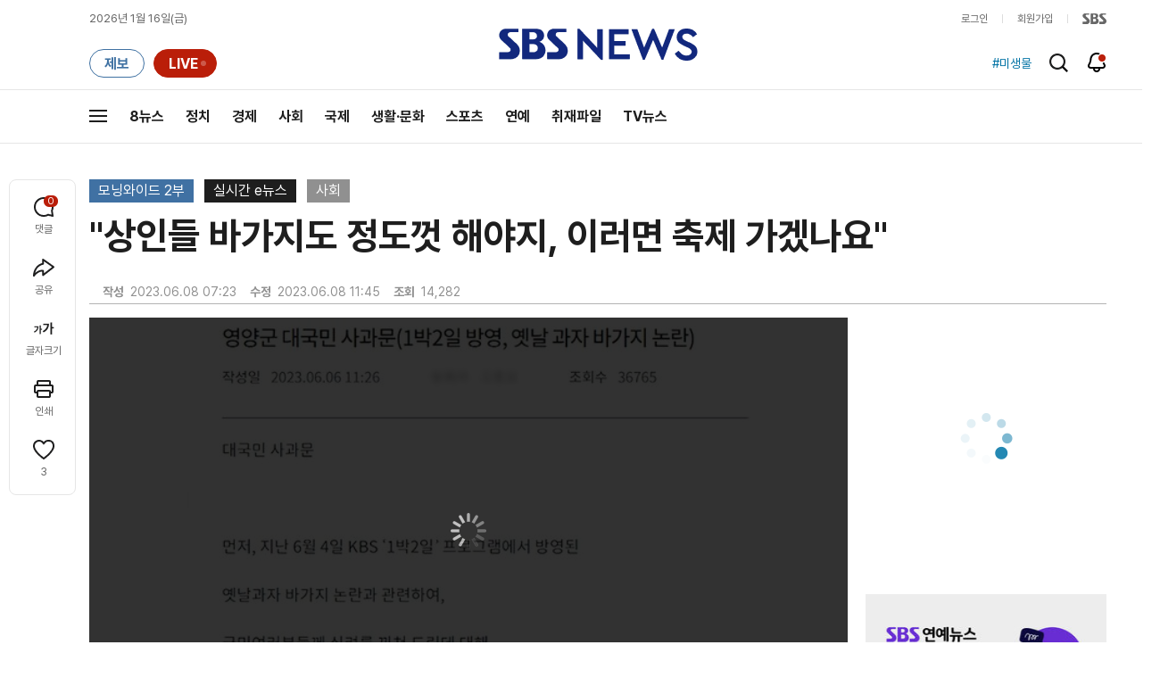

--- FILE ---
content_type: text/html;charset=UTF-8
request_url: https://news.sbs.co.kr/news/newsPlayerIframe.do?news_id=N1007220718&type=NEWS&plink=SBSNEWS&autoplay=Y&playmode=&NoAD=N&vodId=
body_size: 5990
content:
<!DOCTYPE html>
<html lang="ko">
<head>
	<meta charset="utf-8" />
	<meta http-equiv="X-UA-Compatible" content="IE=edge" />
	<title>&#34;상인들 바가지도 정도껏 해야지, 이러면 축제 가겠나요&#34; | SBS 뉴스 PLAYER</title>
	<meta name="viewport" content="width=device-width, initial-scale=1.0, maximum-scale=1.0, minimum-scale=1.0, user-scalable=no">
	<link rel="preload" type="text/css" href="/css/news_player.css" as="style" onload="this.onload=null;this.rel='stylesheet'">
	<meta name="keywords" content="SBS 뉴스, SBS, 에스비에스, 동영상, Video, Player">
	<meta name="description" content="국내 관광 명소들이 잇따른 바가지 요금 논란에 몸살을 앓고 있습니다. 기사 보시죠. 최근 KBS 예능 프로그램 &#39;1박 2일&#39;에서 경상북도 영양군의 한 전통시장을 방문했습니다.">
	<meta name="robots" content="noindex,indexifembedded">
	
	<link rel="shortcut icon" href="https://news.sbs.co.kr/favicon.ico" type="image/x-icon">
	<link rel="icon" href="https://news.sbs.co.kr/favicon_32x32.png" sizes="32x32"><link rel="icon" href="https://news.sbs.co.kr/favicon_48x48.png" sizes="48x48"><link rel="icon" href="https://news.sbs.co.kr/favicon_96x96.png" sizes="96x96"><link rel="icon" href="https://news.sbs.co.kr/favicon_144x144.png" sizes="144x144">	

	<link rel="preconnect" href="https://img.sbs.co.kr" crossorigin="anonymous">
	<link rel="preconnect" href="https://static.sbsdlab.co.kr" crossorigin="anonymous">
	<link rel="preconnect" href="https://api-gw.sbsdlab.co.kr" crossorigin="anonymous">


	<link rel="canonical" href="https://news.sbs.co.kr/news/newsPlayerIframe.do?news_id=N1007220718">
	
	<!-- facebook S -->
	<meta property="og:type" content="video">
	<meta property="og:site_name" content="SBS 뉴스">
	<meta property="og:title" content="&#34;상인들 바가지도 정도껏 해야지, 이러면 축제 가겠나요&#34;">
	<meta property="og:description" content="국내 관광 명소들이 잇따른 바가지 요금 논란에 몸살을 앓고 있습니다. 기사 보시죠. 최근 KBS 예능 프로그램 &#39;1박 2일&#39;에서 경상북도 영양군의 한 전통시장을 방문했습니다.">
	<meta property="og:site" content="https://news.sbs.co.kr/news/endPage.do?news_id=N1007220718">
	<meta property="og:url" content="https://news.sbs.co.kr/news/endPage.do?news_id=N1007220718">
	<meta property="og:image" content="https://img.sbs.co.kr/newimg/news/20230608/201793065_1280.jpg">
	<!-- facebook E -->
	
	<!-- twitter S -->
	<meta name="twitter:site" content="@SBS8NEWS">
	<meta name="twitter:creator" content="@SBS8NEWS">
	<meta name="twitter:url" content="https://news.sbs.co.kr/news/endPage.do?news_id=N1007220718">
	<meta name="twitter:image" content="https://img.sbs.co.kr/newimg/news/20230608/201793065_1280.jpg">
	<meta name="twitter:title" content='&#34;상인들 바가지도 정도껏 해야지, 이러면 축제 가겠나요&#34;'>
	<meta name="twitter:description" content="국내 관광 명소들이 잇따른 바가지 요금 논란에 몸살을 앓고 있습니다. 기사 보시죠. 최근 KBS 예능 프로그램 &#39;1박 2일&#39;에서 경상북도 영양군의 한 전통시장을 방문했습니다.">
	<!-- twitter E -->
	
	<link rel="preload" as="script" href="https://static.sbsdlab.co.kr/common/util/vue-2.5.13.min.js">
	<link rel="preload" as="script" href="https://static.sbsdlab.co.kr/common/axios/axios.min.js">
	<link rel="preload" as="script" href="/js/news-player/player.polyfill.js">
	<link rel="preload" as="image" href="https://img.sbs.co.kr/newimg/news/20230608/201793065_95.jpg"><link rel="preload" as="image" href="https://img.sbs.co.kr/newimg/news/20230608/201793065_700.jpg">
	
	
	<script type="application/ld+json">
	{
		"@context": "https://schema.org",
		"@type": "VideoObject",
		"@id": "https://news.sbs.co.kr/news/endPage.do?news_id=N1007220718#video",
		"name": "\"상인들 바가지도 정도껏 해야지, 이러면 축제 가겠나요\"",
		"description": "국내 관광 명소들이 잇따른 바가지 요금 논란에 몸살을 앓고 있습니다. 기사 보시죠. 최근 KBS 예능 프로그램 '1박 2일'에서 경상북도 영양군의 한 전통시장을 방문했습니다.",
 		"inLanguage": "ko-KR",
		"contentRating": "전체 이용가",
		"genre": "뉴스",
  		"mainEntityOfPage": {
    		"@id": "https://news.sbs.co.kr/news/endPage.do?news_id=N1007220718"
		},
		"isPartOf": {
    		"@type": "NewsArticle",
    		"@id": "https://news.sbs.co.kr/news/endPage.do?news_id=N1007220718"
		},
      	"potentialAction" : {
     	   "@type": "SeekToAction","target":"https://news.sbs.co.kr/news/endPage.do?news_id=N1007220718&t={seek_to_second_number}"
     	   ,"startOffset-input": "required name=seek_to_second_number"
     	 },
		"thumbnailUrl": [
			"https://img.sbs.co.kr/newimg/news/20230608/201793065.jpg",
			"https://img.sbs.co.kr/newimg/news/20230608/201793065_1280.jpg",
			"https://img.sbs.co.kr/newimg/news/20230608/201793065_700.jpg",
			"https://img.sbs.co.kr/newimg/news/20230608/201793065_500.jpg",
			"https://img.sbs.co.kr/newimg/news/20230608/201793065_16v9.jpg",
			"https://img.sbs.co.kr/newimg/news/20230608/201793065_1v1.jpg"
		],
		"uploadDate": "2023-06-08T07:23:00+09:00",
		"duration": "PT1M8S",
 		"playerType": "HTML5",
	
 		"bitrate": "6Mbps","videoFrameSize": "1920x1080","height": 1080,"width": 1920,
	
			"publisher": {
					"@type": "Organization",
			    	"name": "SBS 뉴스",
					"url": "https://news.sbs.co.kr/",
			    	"logo":{
			      		"@type": "ImageObject",
			      		"url": "https://img.sbs.co.kr/news/logo/ios-1024x1024.png",
			   		    "width": 1024,
			  			"height": 1024
			    	},
					"contactPoint": {
    					"@type": "ContactPoint","telephone" : "+82-2-1577-1003","contactType": "Customer service"
  					}
			  },

		"embedUrl": "https://news.sbs.co.kr/news/player.do?newsId=N1007220718",
				
		"interactionStatistic": [
			{
				"@type": "InteractionCounter",
				 "interactionType": { "@type": "WatchAction" },
				"userInteractionCount": 14282
			}
		],

		"regionsAllowed":"AD,AE,AF,AG,AI,AL,AM,AO,AQ,AR,AS,AT,AU,AW,AX,AZ,BA,BB,BD,BE,BF,BG,BH,BI,BJ,BL,BM,BN,BO,BQ,BR,BS,BT,BV,BW,BY,BZ,CA,CC,CD,CF,CG,CH,CI,CK,CL,CM,CN,CO,CR,CU,CV,CW,CX,CY,CZ,DE,DJ,DK,DM,DO,DZ,EC,EE,EG,EH,ER,ES,ET,FI,FJ,FK,FM,FO,FR,GA,GB,GD,GE,GF,GG,GH,GI,GL,GM,GN,GP,GQ,GR,GS,GT,GU,GW,GY,HK,HM,HN,HR,HT,HU,ID,IE,IL,IM,IN,IO,IQ,IR,IS,IT,JE,JM,JO,JP,KE,KG,KH,KI,KM,KN,KP,KR,KW,KY,KZ,LA,LB,LC,LI,LK,LR,LS,LT,LU,LV,LY,MA,MC,MD,ME,MF,MG,MH,MK,ML,MM,MN,MO,MP,MQ,MR,MS,MT,MU,MV,MW,MX,MY,MZ,NA,NC,NE,NF,NG,NI,NL,NO,NP,NR,NU,NZ,OM,PA,PE,PF,PG,PH,PK,PL,PM,PN,PR,PS,PT,PW,PY,QA,RE,RO,RS,RU,RW,SA,SB,SC,SD,SE,SG,SH,SI,SJ,SK,SL,SM,SN,SO,SR,SS,ST,SV,SX,SY,SZ,TC,TD,TF,TG,TH,TJ,TK,TL,TM,TN,TO,TR,TT,TV,TW,TZ,UA,UG,UM,US,UY,UZ,VA,VC,VE,VG,VI,VN,VU,WF,WS,YE,YT,ZA,ZM,ZW"
	}
	</script>
	
</head>

<body oncontextmenu="return false;">
	<h1 style="display:none">&#34;상인들 바가지도 정도껏 해야지, 이러면 축제 가겠나요&#34;</h1>
	<h2 style="display:none">SBS 뉴스</h2>
	
		<div id="app"></div>
		
	
	

<style>
	#map { height: 100%;  position: relative; }
	
		video::-internal-media-controls-download-button {display:none;}video::-webkit-media-controls-enclosure {overflow:hidden;}
	
	.ec_spot_play_v2 { opacity: 0; }.bounce-fade { animation: bounce-fade .7s; }@keyframes bounce-fade {0% {transform: scale(1);opacity: .8;}100% {transform: scale(1.5);opacity: 0;}}
</style>

<script src="/js/news-player/player.polyfill.js"></script>

<script src="https://static.sbsdlab.co.kr/common/util/vue-2.5.13.min.js"></script>

<script src="https://static.sbsdlab.co.kr/common/axios/axios.min.js"></script>

<script src="https://static.sbsdlab.co.kr/common/util/jquery-3.7.1.min.js" ></script>

<script>
	// 해당 영상존재 기사 아이디 정의
	let cid = 'N1007220718';
	let options;
	let player;
	
	// 1단계 : player를 담은 함수
	function loadPlayer(){
		
		// 2단계 : 실제 player에 대한 정보 데이터 정의
		options= JSON.parse('{"SCHEMA_TITLE":"\\\"상인들 바가지도 정도껏 해야지, 이러면 축제 가겠나요\\\"","VOD_FILE":"aw2306c50002463322","NEWS_CATEGORY":"N1","adtid":"8a30de84685dc051f7add5be05bc7bd3","VP9_720P":"aw2306c50002463328","NEWS_IMAGE":"http://img.sbs.co.kr/newimg/news/20230608/201793065.jpg","REPLAY_PRG_ID":"R8","definitionList":[{"DEFINITION":"AUDIO","CODEC":"MP3","MEDIA_URL":"https://voddown.sbs.co.kr/msbsnews2/newsmedia/aw/2306/aw2306c50002463323.mp3?token\u003deyJ0eXAiOiJKV1QiLCJhbGciOiJIUzI1NiJ9.eyJkdXJhdGlvbiI6LTEsInBhdGgiOiIvbXNic25ld3MyL25ld3NtZWRpYS9hdy8yMzA2L2F3MjMwNmM1MDAwMjQ2MzMyMy5tcDMiLCJleHAiOjE3Njg1NTE0MTV9.t_Creh0rfn_em6ZWRiOZTZisOrPzUwMkkIrq6DCf8ww","VOD_ID":"aw2306c50002463323"},{"DEFINITION":"360P","CODEC":"AVC","MEDIA_URL":"https://voddown.sbs.co.kr/msbsnews2/newsmedia/aw/2306/aw2306c50002463324.mp4?token\u003deyJ0eXAiOiJKV1QiLCJhbGciOiJIUzI1NiJ9.eyJkdXJhdGlvbiI6LTEsInBhdGgiOiIvbXNic25ld3MyL25ld3NtZWRpYS9hdy8yMzA2L2F3MjMwNmM1MDAwMjQ2MzMyNC5tcDQiLCJleHAiOjE3Njg1NTE0MTV9.zgDTNM0qUIyqJ0lrJBOioPATBT7Xy3Cn7mwgKFavGxQ","VOD_ID":"aw2306c50002463324"},{"DEFINITION":"480P","CODEC":"AVC","MEDIA_URL":"https://voddown.sbs.co.kr/msbsnews2/newsmedia/aw/2306/aw2306c50002463325.mp4?token\u003deyJ0eXAiOiJKV1QiLCJhbGciOiJIUzI1NiJ9.eyJkdXJhdGlvbiI6LTEsInBhdGgiOiIvbXNic25ld3MyL25ld3NtZWRpYS9hdy8yMzA2L2F3MjMwNmM1MDAwMjQ2MzMyNS5tcDQiLCJleHAiOjE3Njg1NTE0MTV9.gJjHMqRSCtIL6F5ZxyNALq1MjUxk0-Vy6saml1QcIaA","VOD_ID":"aw2306c50002463325"},{"DEFINITION":"720P","CODEC":"AVC","MEDIA_URL":"https://voddown.sbs.co.kr/msbsnews2/newsmedia/aw/2306/aw2306c50002463326.mp4?token\u003deyJ0eXAiOiJKV1QiLCJhbGciOiJIUzI1NiJ9.eyJkdXJhdGlvbiI6LTEsInBhdGgiOiIvbXNic25ld3MyL25ld3NtZWRpYS9hdy8yMzA2L2F3MjMwNmM1MDAwMjQ2MzMyNi5tcDQiLCJleHAiOjE3Njg1NTE0MTV9.BXspdTkCQNQvrTlwBJuXMJwwMgA3Ea9x8q__84szRbw","VOD_ID":"aw2306c50002463326"},{"DEFINITION":"1080P","CODEC":"AVC","MEDIA_URL":"https://voddown.sbs.co.kr/msbsnews2/newsmedia/aw/2306/aw2306c50002463322.mp4?token\u003deyJ0eXAiOiJKV1QiLCJhbGciOiJIUzI1NiJ9.eyJkdXJhdGlvbiI6LTEsInBhdGgiOiIvbXNic25ld3MyL25ld3NtZWRpYS9hdy8yMzA2L2F3MjMwNmM1MDAwMjQ2MzMyMi5tcDQiLCJleHAiOjE3Njg1NTE0MTV9.f0gYmbOLDFCLK08Jgl2tGcBwlXwNttZH1QwfeY-n6Mw","VOD_ID":"aw2306c50002463322"}],"SHARE_URL":"https://news.sbs.co.kr/news/endPage.do?news_id\u003dN1007220718","currentSecond":"","cssClass":"pc","VOD_ID":"50002463322","SERVICE_NAME":"SBS 뉴스","reqtime":"20260116161655","HVC1_720P":"aw2306c50002463355","defaultVodExt":".mp4","autoplay":"Y","VIEW_CNT":14282,"VOD_480P":"aw2306c50002463325","plink":"SBSNEWS","defaultVodId":"aw2306c50002463326","VOD_DURATION":"68","smrLogPlatform":"PCWEB","VOD_720P":"aw2306c50002463326","PLAYER_IMG_300":"//img.sbs.co.kr/newimg/news/20230608/201793065_300.jpg","VOD_1080P":"aw2306c50002463322","PLAYER_IMG_500":"//img.sbs.co.kr/newimg/news/20230608/201793065_500.jpg","PLAYER_IMG_700":"//img.sbs.co.kr/newimg/news/20230608/201793065_700.jpg","PLAYER_IMG_1v1":"//img.sbs.co.kr/newimg/news/20230608/201793065_1v1.jpg","playerMode":"DEFAULT","PLAYER_IMG_141":"//img.sbs.co.kr/newimg/news/20230608/201793065_141.jpg","PLAYER_IMG_16v9":"//img.sbs.co.kr/newimg/news/20230608/201793065_16v9.jpg","platform":"PC","ALTERNATE_URL":"https://mnews.sbs.co.kr/news/endPage.do?newsId\u003dN1007220718","isDomesticYn":"N","NEWS_ID":"N1007220718","PLAYER_IMAGE":"//img.sbs.co.kr/newimg/news/20230608/201793065_700.jpg","AOD":"aw2306c50002463323","browserKey":"eaa007c39ebf089525a3b1e8dff770a1","SCHEMA_DATE":"2023-06-08T07:23:00+09:00","VOD_360P":"aw2306c50002463324","hasAD":"Y","SCHEMA_DURATION":"PT1M8S","VOD_BLOCK":"N","defaultVodDefinition":"720P","TWITTER_ID":"SBS8NEWS","CORNERID":"10000000314","REPLAYSVRDATE":"20230608","SCHEMA_CONTENT":"국내 관광 명소들이 잇따른 바가지 요금 논란에 몸살을 앓고 있습니다. 기사 보시죠. 최근 KBS 예능 프로그램 \u0026#39;1박 2일\u0026#39;에서 경상북도 영양군의 한 전통시장을 방문했습니다.","NEWS_SECTION":"03","PLAYER_IMG_95":"//img.sbs.co.kr/newimg/news/20230608/201793065_95.jpg","jumpingList":[{"TIME":"12","THUMBNAIL":"https://img.sbsnews.co.kr/thumb/SBSNEWS/2306/aw2306c50002463322_12_320x180.jpg"},{"TIME":"24","THUMBNAIL":"https://img.sbsnews.co.kr/thumb/SBSNEWS/2306/aw2306c50002463322_24_320x180.jpg"},{"TIME":"35","THUMBNAIL":"https://img.sbsnews.co.kr/thumb/SBSNEWS/2306/aw2306c50002463322_35_320x180.jpg"},{"TIME":"46","THUMBNAIL":"https://img.sbsnews.co.kr/thumb/SBSNEWS/2306/aw2306c50002463322_46_320x180.jpg"},{"TIME":"58","THUMBNAIL":"https://img.sbsnews.co.kr/thumb/SBSNEWS/2306/aw2306c50002463322_58_320x180.jpg"}],"LEAD_SUMMERY":"국내 관광 명소들이 잇따른 바가지 요금 논란에 몸살을 앓고 있습니다. 기사 보시죠. 최근 KBS 예능 프로그램 \u0026#39;1박 2일\u0026#39;에서 경상북도 영양군의 한 전통시장을 방문했습니다.","vodId":"","AMPHTML_URL":"https://news.sbs.co.kr/amp/news.amp?news_id\u003dN1007220718","userIp":"3.140.255.78","TITLE":"\u0026#34;상인들 바가지도 정도껏 해야지, 이러면 축제 가겠나요\u0026#34;","cooper":"","VOD_EXT":"mp4","PLAYER_IMG_1280":"//img.sbs.co.kr/newimg/news/20230608/201793065_1280.jpg"}') || {};
		
		// 3단계 : newsPlayer 정의
		player = newsPlayer('#app', options);
	
		debounce(() => {
			$(".ec_spot_img").each(function() {	
				let dataSrcset = $(this).attr("data-srcset");	
				if (dataSrcset !== null) {	
					$(this).attr("srcset", dataSrcset);	
				}
			});
		}, 500)();
		
		debounce(() => {
			
			if ('mediaSession' in navigator) {
				navigator.mediaSession.metadata = new MediaMetadata({
					title: htmlDecode(options.TITLE),
					artist: 'SBS 뉴스',
					album: 'SBS 뉴스',
					artwork: [
						{ src: options.PLAYER_IMG_1v1, sizes: '640x640', type: 'image/jpeg' },
						{ src: options.PLAYER_IMG_16v9, sizes: '640x360', type: 'image/jpeg' },
						{ src: options.PLAYER_IMG_1280, sizes: '1280x720', type: 'image/jpeg' }
					]
				});
	
				navigator.mediaSession.setActionHandler('play', function() {
				  $('.videoplayer')[0].play(); // jQuery로 video 요소 선택 및 재생
				});
	
				navigator.mediaSession.setActionHandler('pause', function() {
				  $('.videoplayer')[0].pause(); // jQuery로 video 요소 선택 및 일시 정지
				});
	
				navigator.mediaSession.setActionHandler('seekbackward', function() {
				  $('.videoplayer')[0].currentTime -= 10; // jQuery로 video 요소 선택 및 10초 뒤로 감기
				});
	
				navigator.mediaSession.setActionHandler('seekforward', function() {
				  $('.videoplayer')[0].currentTime += 10; // jQuery로 video 요소 선택 및 10초 앞으로 감기
				});
				
				navigator.mediaSession.setActionHandler('previoustrack', function() {
					// 이전 트랙 로직
				});
				navigator.mediaSession.setActionHandler('nexttrack', function() {
					// 다음 트랙 로직
				});
			}
			
			setPIPPlayingVideo();
			
		}, 500)();
		
		debounce(() => {
			$(".recommand_img").each(function() {
				const dataSrc2 = $(this).attr("data-src");
				if (dataSrc2) {
					$(this).attr("src", dataSrc2);
				}
			});
			$(".jump_img").each(function() {
				const dataSrc1 = $(this).attr("data-src");
				if (dataSrc1) {
					$(this).attr("src", dataSrc1);
				}
			});
		}, 3000)();
	};
	
	function setPIPPlayingVideo(){
		$(document).on('visibilitychange', function() {
			// 2025.01.20.김요한.수정 - 코드 개선
			if (document.visibilityState === 'hidden' && document.pictureInPictureElement) {
				// 페이지가 백그라운드로 이동했고 PIP 모드가 활성화된 경우
				// 필요하다면 추가적인 작업 수행 (예: PIP 모드 상태 저장)
				console.log("페이지 백그라운드, PIP 유지");
			} else if (document.visibilityState === 'visible' && document.pictureInPictureElement) {
				// 페이지가 다시 포그라운드로 전환되었고 PIP 모드가 활성화된 경우, PIP 모드 종료
				try {
					document.exitPictureInPicture().then(() => {
						console.log("Exited Picture-in-Picture mode");
						pipEnabled = false; // PIP 모드 비활성화
					}).catch(error => {
						console.error("Error exiting Picture-in-Picture mode:", error);
					});
				} catch (error) {
					console.error("Failed to exit Picture-in-Picture mode:", error);
				}
			}
		});
	}
	
	function htmlDecode(input) {
		const doc = new DOMParser().parseFromString(input, "text/html");
		return doc.documentElement.textContent;
	}
	
	//디바운스 함수 정의: 주어진 시간 이후에 함수 실행 [일정 시간 경과 전 이벤트 발생 타이머 초기화 : 남은 시간 늘어남]
	function debounce(func, delay) {
		let timerId;
		return function(...args) {
			clearTimeout(timerId);
			timerId = setTimeout(() => func.apply(this, args), delay);
		};
	}
</script>


<script src="/js/news-player/player.lib.js"></script>
<script src="/js/news-player/player.service.js"></script>
<script src="/js/news-player/player.store.js"></script> 
<script src="/js/news-player/player.component.js"></script>
<script src="/js/news-player/player.integratedAd.js"></script>

<script src="/js/news-player/player.adInfoUrlList.js"></script>
<script asnyc src="/js/news-player/player.app.js" onload="setTimeout(()=>{loadPlayer();},200)"></script>


<script>
	window.dataLayer = window.dataLayer || [];
	function gtag(){dataLayer.push(arguments);}
	function gconfigload(){
		try{
			if (["googlebot", "yeti", "lighthouse","moto g power"].some(agent => navigator.userAgent.toLowerCase().includes(agent))) {
			    return;
			}
		}catch(e){}
		
		const gascript = document.createElement('script');
		gascript.src = "https://www.googletagmanager.com/gtag/js?id=G-NLL4YBNFGD";
		gascript.async = true;
		gascript.onload = function() {setTimeout(()=>{gaload()},10);};
		document.head.appendChild(gascript);
	}
	
	function gaload(){
		var [_, __, gconf={}] = gtagConfig('G-NLL4YBNFGD');
		gtag('js', new Date());gtag('config', 'G-NLL4YBNFGD',{
			'custom_map': {
			
			'dimension4':'NewsPlayer'
			
			},
			...gconf
		});	
	}
</script><script async defer src="https://static.sbsdlab.co.kr/common/gtag/gtag-news-config.js" onload="setTimeout(()=>{gconfigload()},100);"></script>
</body>
</html>

--- FILE ---
content_type: text/html; charset=utf-8
request_url: https://www.google.com/recaptcha/api2/aframe
body_size: 266
content:
<!DOCTYPE HTML><html><head><meta http-equiv="content-type" content="text/html; charset=UTF-8"></head><body><script nonce="8GINIlwtzwjH8Z1-gTiwpg">/** Anti-fraud and anti-abuse applications only. See google.com/recaptcha */ try{var clients={'sodar':'https://pagead2.googlesyndication.com/pagead/sodar?'};window.addEventListener("message",function(a){try{if(a.source===window.parent){var b=JSON.parse(a.data);var c=clients[b['id']];if(c){var d=document.createElement('img');d.src=c+b['params']+'&rc='+(localStorage.getItem("rc::a")?sessionStorage.getItem("rc::b"):"");window.document.body.appendChild(d);sessionStorage.setItem("rc::e",parseInt(sessionStorage.getItem("rc::e")||0)+1);localStorage.setItem("rc::h",'1768547819900');}}}catch(b){}});window.parent.postMessage("_grecaptcha_ready", "*");}catch(b){}</script></body></html>

--- FILE ---
content_type: text/plain;charset=utf-8
request_url: https://api-gw.sbsdlab.co.kr/v1/news_front_api/recommandvideo/?newsId=N1007220718
body_size: 2247
content:
{"list":[{"thumb":{"small":"//img.sbs.co.kr/newimg/news/20260114/202146983_300.jpg","large":"//img.sbs.co.kr/newimg/news/20260114/202146983_1280.jpg","origin":"//img.sbs.co.kr/newimg/news/20260114/202146983_300.jpg","medium":"//img.sbs.co.kr/newimg/news/20260114/202146983_500.jpg"},"resource":{"mediaurl":""},"section":"90","program":{"corporator":"SBS","programtitle":"","programid":""},"playtime":"","synopsis":"","mediaid":"N1008403588","title":"\"심각한 자궁 내 감염\" 신생아 9명 무더기로 숨진 러시아 병원","regdatetime":"2026-01-14 15:52:15","content":{"contentid":"","contenttitle":"","contentnumber":0,"cornerid":""},"broaddate":"","searchkeyword":[],"viewcount":30205,"_id":"","channelid":"S01","sectionname":"뉴스","hashtag":[]},{"thumb":{"small":"//img.sbs.co.kr/newimg/news/20260115/202147321_300.jpg","large":"//img.sbs.co.kr/newimg/news/20260115/202147321_1280.jpg","origin":"//img.sbs.co.kr/newimg/news/20260115/202147321_300.jpg","medium":"//img.sbs.co.kr/newimg/news/20260115/202147321_500.jpg"},"resource":{"mediaurl":""},"section":"90","program":{"corporator":"SBS","programtitle":"","programid":""},"playtime":"","synopsis":"","mediaid":"N1008405244","title":"\"앞이 안 보여요\" 사람을 어떻게 박스 테이프로…만행 벌인 중국인","regdatetime":"2026-01-15 11:17:40","content":{"contentid":"","contenttitle":"","contentnumber":0,"cornerid":""},"broaddate":"","searchkeyword":[],"viewcount":22901,"_id":"","channelid":"S01","sectionname":"뉴스","hashtag":[]},{"thumb":{"small":"//img.sbs.co.kr/newimg/news/20260113/202146576_300.jpg","large":"//img.sbs.co.kr/newimg/news/20260113/202146576_1280.jpg","origin":"//img.sbs.co.kr/newimg/news/20260113/202146576_300.jpg","medium":"//img.sbs.co.kr/newimg/news/20260113/202146576_500.jpg"},"resource":{"mediaurl":""},"section":"90","program":{"corporator":"SBS","programtitle":"","programid":""},"playtime":"","synopsis":"","mediaid":"N1008402258","title":"\"축하해, 이제 성인이야\"…경찰이 생일파티 열어준 \u0027반전\u0027","regdatetime":"2026-01-13 16:43:47","content":{"contentid":"","contenttitle":"","contentnumber":0,"cornerid":""},"broaddate":"","searchkeyword":[],"viewcount":19886,"_id":"","channelid":"S01","sectionname":"뉴스","hashtag":[]},{"thumb":{"small":"//img.sbs.co.kr/newimg/news/20260115/202147232_300.jpg","large":"//img.sbs.co.kr/newimg/news/20260115/202147232_1280.jpg","origin":"//img.sbs.co.kr/newimg/news/20260115/202147232_300.jpg","medium":"//img.sbs.co.kr/newimg/news/20260115/202147232_500.jpg"},"resource":{"mediaurl":""},"section":"90","program":{"corporator":"SBS","programtitle":"","programid":""},"playtime":"","synopsis":"","mediaid":"N1008404747","title":"\u0027전교 1등\u0027 안 놓치더니…\"교사까지 걸렸다\" 고교생 반전","regdatetime":"2026-01-15 07:18:27","content":{"contentid":"","contenttitle":"","contentnumber":0,"cornerid":""},"broaddate":"","searchkeyword":[],"viewcount":17684,"_id":"","channelid":"S01","sectionname":"뉴스","hashtag":[]},{"thumb":{"small":"//img.sbs.co.kr/newimg/news/20260114/202146803_300.jpg","large":"//img.sbs.co.kr/newimg/news/20260114/202146803_1280.jpg","origin":"//img.sbs.co.kr/newimg/news/20260114/202146803_300.jpg","medium":"//img.sbs.co.kr/newimg/news/20260114/202146803_500.jpg"},"resource":{"mediaurl":""},"section":"90","program":{"corporator":"SBS","programtitle":"","programid":""},"playtime":"","synopsis":"","mediaid":"N1008403124","title":"\"생전 처음 본다\"…\"위반 시 벌금\" 아파트 안내문에 발칵","regdatetime":"2026-01-14 07:31:13","content":{"contentid":"","contenttitle":"","contentnumber":0,"cornerid":""},"broaddate":"","searchkeyword":[],"viewcount":14913,"_id":"","channelid":"S01","sectionname":"뉴스","hashtag":[]},{"thumb":{"small":"//img.sbs.co.kr/newimg/news/20260115/202147234_300.jpg","large":"//img.sbs.co.kr/newimg/news/20260115/202147234_1280.jpg","origin":"//img.sbs.co.kr/newimg/news/20260115/202147234_300.jpg","medium":"//img.sbs.co.kr/newimg/news/20260115/202147234_500.jpg"},"resource":{"mediaurl":""},"section":"90","program":{"corporator":"SBS","programtitle":"","programid":""},"playtime":"","synopsis":"","mediaid":"N1008404748","title":"\"40억 아파트가 월세 140\"…\"주인과 동거\" 의문의 매물","regdatetime":"2026-01-15 07:31:28","content":{"contentid":"","contenttitle":"","contentnumber":0,"cornerid":""},"broaddate":"","searchkeyword":[],"viewcount":14633,"_id":"","channelid":"S01","sectionname":"뉴스","hashtag":[]},{"thumb":{"small":"//img.sbs.co.kr/newimg/news/20260116/202147618_300.jpg","large":"//img.sbs.co.kr/newimg/news/20260116/202147618_1280.jpg","origin":"//img.sbs.co.kr/newimg/news/20260116/202147618_300.jpg","medium":"//img.sbs.co.kr/newimg/news/20260116/202147618_500.jpg"},"resource":{"mediaurl":""},"section":"90","program":{"corporator":"SBS","programtitle":"","programid":""},"playtime":"","synopsis":"","mediaid":"N1008406447","title":"벌써 100만 원 육박…4년 전처럼 부산 또 치솟는다","regdatetime":"2026-01-16 07:02:24","content":{"contentid":"","contenttitle":"","contentnumber":0,"cornerid":""},"broaddate":"","searchkeyword":[],"viewcount":13420,"_id":"","channelid":"S01","sectionname":"뉴스","hashtag":[]},{"thumb":{"small":"//img.sbs.co.kr/newimg/news/20260115/202147538_300.jpg","large":"//img.sbs.co.kr/newimg/news/20260115/202147538_1280.jpg","origin":"//img.sbs.co.kr/newimg/news/20260115/202147538_300.jpg","medium":"//img.sbs.co.kr/newimg/news/20260115/202147538_500.jpg"},"resource":{"mediaurl":""},"section":"90","program":{"corporator":"SBS","programtitle":"","programid":""},"playtime":"","synopsis":"","mediaid":"N1008406251","title":"군부대라더니 \u002738억 원\u0027 꿀꺽…\"드디어 잡혔다\" 일당 정체","regdatetime":"2026-01-15 21:06:27","content":{"contentid":"","contenttitle":"","contentnumber":0,"cornerid":""},"broaddate":"","searchkeyword":[],"viewcount":12117,"_id":"","channelid":"S01","sectionname":"뉴스","hashtag":[]},{"thumb":{"small":"//img.sbs.co.kr/newimg/news/20260113/202146691_300.jpg","large":"//img.sbs.co.kr/newimg/news/20260113/202146691_1280.jpg","origin":"//img.sbs.co.kr/newimg/news/20260113/202146691_300.jpg","medium":"//img.sbs.co.kr/newimg/news/20260113/202146691_500.jpg"},"resource":{"mediaurl":""},"section":"90","program":{"corporator":"SBS","programtitle":"","programid":""},"playtime":"","synopsis":"","mediaid":"N1008402924","title":"[단독] \u0027문제의 치약\u0027 2500만 개 팔려…중국 제조사 해명","regdatetime":"2026-01-13 20:41:29","content":{"contentid":"","contenttitle":"","contentnumber":0,"cornerid":""},"broaddate":"","searchkeyword":[],"viewcount":11596,"_id":"","channelid":"S01","sectionname":"뉴스","hashtag":[]},{"thumb":{"small":"//img.sbs.co.kr/newimg/news/20260114/202146781_300.jpg","large":"//img.sbs.co.kr/newimg/news/20260114/202146781_1280.jpg","origin":"//img.sbs.co.kr/newimg/news/20260114/202146781_300.jpg","medium":"//img.sbs.co.kr/newimg/news/20260114/202146781_500.jpg"},"resource":{"mediaurl":""},"section":"90","program":{"corporator":"SBS","programtitle":"","programid":""},"playtime":"","synopsis":"","mediaid":"N1008403191","title":"\"전두환보다 더 단죄\"…윤 사형 구형되자 헛웃음 짓더니","regdatetime":"2026-01-14 06:09:08","content":{"contentid":"","contenttitle":"","contentnumber":0,"cornerid":""},"broaddate":"","searchkeyword":[],"viewcount":11526,"_id":"","channelid":"S01","sectionname":"뉴스","hashtag":[]},{"thumb":{"small":"//img.sbs.co.kr/newimg/news/20260114/202146801_300.jpg","large":"//img.sbs.co.kr/newimg/news/20260114/202146801_1280.jpg","origin":"//img.sbs.co.kr/newimg/news/20260114/202146801_300.jpg","medium":"//img.sbs.co.kr/newimg/news/20260114/202146801_500.jpg"},"resource":{"mediaurl":""},"section":"90","program":{"corporator":"SBS","programtitle":"","programid":""},"playtime":"","synopsis":"","mediaid":"N1008403123","title":"한국 온 \u0027미스 이란\u0027…\"전화도 막혔다, 제발\" 눈물의 호소","regdatetime":"2026-01-14 07:22:50","content":{"contentid":"","contenttitle":"","contentnumber":0,"cornerid":""},"broaddate":"","searchkeyword":[],"viewcount":11465,"_id":"","channelid":"S01","sectionname":"뉴스","hashtag":[]},{"thumb":{"small":"//img.sbs.co.kr/newimg/news/20260115/202147360_300.jpg","large":"//img.sbs.co.kr/newimg/news/20260115/202147360_1280.jpg","origin":"//img.sbs.co.kr/newimg/news/20260115/202147360_300.jpg","medium":"//img.sbs.co.kr/newimg/news/20260115/202147360_500.jpg"},"resource":{"mediaurl":""},"section":"90","program":{"corporator":"SBS","programtitle":"","programid":""},"playtime":"","synopsis":"","mediaid":"N1008398678","title":"\u0027복싱하듯\u0027 때리고 시신 훼손한 날 \u0027치킨\u0027…친아들 처참히 살해한 \u0027악마\u0027의 그날","regdatetime":"2026-01-15 17:11:41","content":{"contentid":"","contenttitle":"","contentnumber":0,"cornerid":""},"broaddate":"","searchkeyword":[],"viewcount":11073,"_id":"","channelid":"S01","sectionname":"뉴스","hashtag":[]},{"thumb":{"small":"//img.sbs.co.kr/newimg/news/20260116/202147620_300.jpg","large":"//img.sbs.co.kr/newimg/news/20260116/202147620_1280.jpg","origin":"//img.sbs.co.kr/newimg/news/20260116/202147620_300.jpg","medium":"//img.sbs.co.kr/newimg/news/20260116/202147620_500.jpg"},"resource":{"mediaurl":""},"section":"90","program":{"corporator":"SBS","programtitle":"","programid":""},"playtime":"","synopsis":"","mediaid":"N1008406448","title":"\"3년간 성적 루머로…\" 대형 현수막 건 양양의 호소","regdatetime":"2026-01-16 07:07:31","content":{"contentid":"","contenttitle":"","contentnumber":0,"cornerid":""},"broaddate":"","searchkeyword":[],"viewcount":10424,"_id":"","channelid":"S01","sectionname":"뉴스","hashtag":[]},{"thumb":{"small":"//img.sbs.co.kr/newimg/news/20260114/202146972_300.jpg","large":"//img.sbs.co.kr/newimg/news/20260114/202146972_1280.jpg","origin":"//img.sbs.co.kr/newimg/news/20260114/202146972_300.jpg","medium":"//img.sbs.co.kr/newimg/news/20260114/202146972_500.jpg"},"resource":{"mediaurl":""},"section":"90","program":{"corporator":"SBS","programtitle":"","programid":""},"playtime":"","synopsis":"","mediaid":"N1008403873","title":"한밤중 울려퍼진 비명 소리...\"진짜 경찰이 왜 거기서 나와?\"","regdatetime":"2026-01-14 17:33:36","content":{"contentid":"","contenttitle":"","contentnumber":0,"cornerid":""},"broaddate":"","searchkeyword":[],"viewcount":19413,"_id":"","channelid":"S01","sectionname":"뉴스","hashtag":[]},{"thumb":{"small":"//img.sbs.co.kr/newimg/news/20260115/202147236_300.jpg","large":"//img.sbs.co.kr/newimg/news/20260115/202147236_1280.jpg","origin":"//img.sbs.co.kr/newimg/news/20260115/202147236_300.jpg","medium":"//img.sbs.co.kr/newimg/news/20260115/202147236_500.jpg"},"resource":{"mediaurl":""},"section":"90","program":{"corporator":"SBS","programtitle":"","programid":""},"playtime":"","synopsis":"","mediaid":"N1008404749","title":"제주로 떠밀려와 발칵…\"이끼 잔뜩\" 잇따라 발견된 정체","regdatetime":"2026-01-15 07:43:15","content":{"contentid":"","contenttitle":"","contentnumber":0,"cornerid":""},"broaddate":"","searchkeyword":[],"viewcount":9222,"_id":"","channelid":"S01","sectionname":"뉴스","hashtag":[]},{"thumb":{"small":"//img.sbs.co.kr/newimg/news/20260113/202146736_300.jpg","large":"//img.sbs.co.kr/newimg/news/20260113/202146736_1280.jpg","origin":"//img.sbs.co.kr/newimg/news/20260113/202146736_300.jpg","medium":"//img.sbs.co.kr/newimg/news/20260113/202146736_500.jpg"},"resource":{"mediaurl":""},"section":"90","program":{"corporator":"SBS","programtitle":"","programid":""},"playtime":"","synopsis":"","mediaid":"N1008403021","title":"특검, 윤석열 사형 구형…\"전두환보다 더 엄정히 단죄\"","regdatetime":"2026-01-13 22:01:20","content":{"contentid":"","contenttitle":"","contentnumber":0,"cornerid":""},"broaddate":"","searchkeyword":[],"viewcount":8187,"_id":"","channelid":"S01","sectionname":"뉴스","hashtag":[]},{"thumb":{"small":"//img.sbs.co.kr/newimg/news/20260115/202147379_300.jpg","large":"//img.sbs.co.kr/newimg/news/20260115/202147379_1280.jpg","origin":"//img.sbs.co.kr/newimg/news/20260115/202147379_300.jpg","medium":"//img.sbs.co.kr/newimg/news/20260115/202147379_500.jpg"},"resource":{"mediaurl":""},"section":"90","program":{"corporator":"SBS","programtitle":"","programid":""},"playtime":"","synopsis":"","mediaid":"N1008405627","title":"남다른 눈썰미 아니었으면…요즘 미성년자들 수법 수준","regdatetime":"2026-01-15 15:25:30","content":{"contentid":"","contenttitle":"","contentnumber":0,"cornerid":""},"broaddate":"","searchkeyword":[],"viewcount":16648,"_id":"","channelid":"S01","sectionname":"뉴스","hashtag":[]},{"thumb":{"small":"//img.sbs.co.kr/newimg/news/20260115/202147368_300.jpg","large":"//img.sbs.co.kr/newimg/news/20260115/202147368_1280.jpg","origin":"//img.sbs.co.kr/newimg/news/20260115/202147368_300.jpg","medium":"//img.sbs.co.kr/newimg/news/20260115/202147368_500.jpg"},"resource":{"mediaurl":""},"section":"90","program":{"corporator":"SBS","programtitle":"","programid":""},"playtime":"","synopsis":"","mediaid":"N1008405637","title":"\"BTS 부산 뜬다\" 소식에 냉큼…숙박비 2배 \u0027껑충\u0027 \"또 바가지냐!\"","regdatetime":"2026-01-15 14:45:52","content":{"contentid":"","contenttitle":"","contentnumber":0,"cornerid":""},"broaddate":"","searchkeyword":[],"viewcount":16459,"_id":"","channelid":"S01","sectionname":"뉴스","hashtag":[]},{"thumb":{"small":"//img.sbs.co.kr/newimg/news/20260114/202147124_300.jpg","large":"//img.sbs.co.kr/newimg/news/20260114/202147124_1280.jpg","origin":"//img.sbs.co.kr/newimg/news/20260114/202147124_300.jpg","medium":"//img.sbs.co.kr/newimg/news/20260114/202147124_500.jpg"},"resource":{"mediaurl":""},"section":"90","program":{"corporator":"SBS","programtitle":"","programid":""},"playtime":"","synopsis":"","mediaid":"N1008404600","title":"왜 무기징역 아닌 \u0027사형\u0027이었나…특검팀이 밝힌 이유","regdatetime":"2026-01-14 20:12:20","content":{"contentid":"","contenttitle":"","contentnumber":0,"cornerid":""},"broaddate":"","searchkeyword":[],"viewcount":6370,"_id":"","channelid":"S01","sectionname":"뉴스","hashtag":[]},{"thumb":{"small":"//img.sbs.co.kr/newimg/news/20260114/202147017_300.jpg","large":"//img.sbs.co.kr/newimg/news/20260114/202147017_1280.jpg","origin":"//img.sbs.co.kr/newimg/news/20260114/202147017_300.jpg","medium":"//img.sbs.co.kr/newimg/news/20260114/202147017_500.jpg"},"resource":{"mediaurl":""},"section":"90","program":{"corporator":"SBS","programtitle":"","programid":""},"playtime":"","synopsis":"","mediaid":"N1008404427","title":"\"전두환 영화 봤죠?\" 헛웃음 \"아니 내가 하나회도 아니고\"","regdatetime":"2026-01-14 16:38:03","content":{"contentid":"","contenttitle":"","contentnumber":0,"cornerid":""},"broaddate":"","searchkeyword":[],"viewcount":16295,"_id":"","channelid":"S01","sectionname":"뉴스","hashtag":[]},{"thumb":{"small":"//img.sbs.co.kr/newimg/news/20260115/202147413_300.jpg","large":"//img.sbs.co.kr/newimg/news/20260115/202147413_1280.jpg","origin":"//img.sbs.co.kr/newimg/news/20260115/202147413_300.jpg","medium":"//img.sbs.co.kr/newimg/news/20260115/202147413_500.jpg"},"resource":{"mediaurl":""},"section":"90","program":{"corporator":"SBS","programtitle":"","programid":""},"playtime":"","synopsis":"","mediaid":"N1008405319","title":"\"전례 없는 일\" 최소 20명 이상 사망…인도에 뜬 \u0027살인 코끼리\u0027","regdatetime":"2026-01-15 16:59:45","content":{"contentid":"","contenttitle":"","contentnumber":0,"cornerid":""},"broaddate":"","searchkeyword":[],"viewcount":15534,"_id":"","channelid":"S01","sectionname":"뉴스","hashtag":[]}]}